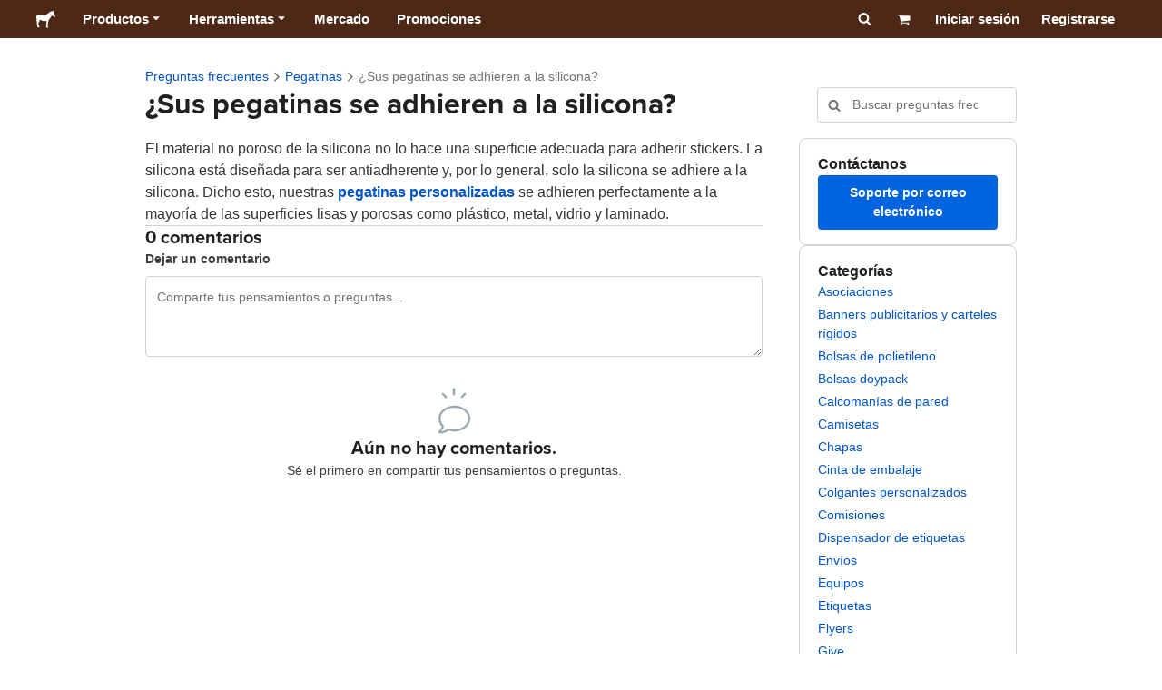

--- FILE ---
content_type: application/javascript; charset=UTF-8
request_url: https://www.stickermule.com/support/_next/static/chunks/8747-838630b6376d9887.js
body_size: 6311
content:
(self.webpackChunk_N_E=self.webpackChunk_N_E||[]).push([[8747],{39963:function(e,t,n){"use strict";n.d(t,{t:function(){return ContactForm}});var i=n(85893),r=n(67294),s=n(2031),a=n(63144),l=n.n(a),c=n(50977),o=n(57926),d=n(70082),u=n(50421),m=n(61828),x=n(36442),g=n(5379),b=n.n(g),p=n(94184),h=n.n(p);let AttachIcon=e=>{let{size:t=20,...n}=e;return(0,i.jsx)("svg",{fill:"currentColor",height:t,viewBox:"0 0 939 1000",width:t,xmlns:"http://www.w3.org/2000/svg",...n,children:(0,i.jsx)("path",{d:"M244 990q-102 0-170-72Q2 848 0 752t84-190L580 66q80-80 174-54 44 12 79 47t47 79q26 96-54 176L352 788q-40 40-88 46-48 4-80-28-30-24-27-74t47-92l332-334q24-26 50 0t0 50L254 688q-44 44-20 70 12 8 24 6 24-4 46-26l474-474q50-50 34-108-16-60-76-76-54-14-108 36L134 610q-66 76-64 143t52 117q50 48 117 50t141-62l496-494q24-24 50 0 26 22 0 48L430 908q-82 82-186 82z"})})};var f=n(45174),y=n(85340);let isFile=e=>{var t;return((null===(t=e.dataTransfer)||void 0===t?void 0:t.types)||[]).includes("Files")},Dropzone=e=>{let{children:t,dropText:n,isDisabled:s=!1,isFullscreen:a=!1,isFullHeight:l=!1,isFullWidth:c=!1,onDrop:o}=e,d=(0,r.useRef)(null),{baseColors:u,zIndexes:m}=(0,f.F)(),[x,g]=(0,r.useState)(!1);return(0,y.i)(x&&a),(0,i.jsxs)("div",{ref:d,"data-testid":"Dropzone",onDragEnd:()=>g(!1),onDragLeave:e=>{var t;e.preventDefault(),null!=d&&null!==(t=d.current)&&void 0!==t&&t.contains(e.relatedTarget)||g(!1)},onDragOver:e=>{!s&&(e.preventDefault(),isFile(e)&&g(!0))},onDrop:e=>{var t;!s&&(e.preventDefault(),g(!1),isFile(e)&&(null==o||o(null===(t=e.dataTransfer)||void 0===t?void 0:t.files)))},className:b().dynamic([["94cdbd7221eeba06",[u.lightGray,m.flyOutPanels]]])+" "+(h()("dropzone",{isActive:x,isFullscreen:a,isFullHeight:l,isFullWidth:c})||""),children:[(0,i.jsx)("div",{className:b().dynamic([["94cdbd7221eeba06",[u.lightGray,m.flyOutPanels]]])+" "+(h()({isFullHeight:l})||""),children:t}),(0,i.jsxs)("div",{className:b().dynamic([["94cdbd7221eeba06",[u.lightGray,m.flyOutPanels]]])+" dropping",children:[(0,i.jsx)(AttachIcon,{}),(0,i.jsx)("strong",{className:b().dynamic([["94cdbd7221eeba06",[u.lightGray,m.flyOutPanels]]]),children:n})]}),(0,i.jsx)(b(),{id:"94cdbd7221eeba06",dynamic:[u.lightGray,m.flyOutPanels],children:".dropzone.__jsx-style-dynamic-selector{position:relative}strong.__jsx-style-dynamic-selector{margin-left:10px}.dropping.__jsx-style-dynamic-selector{-webkit-box-align:center;-webkit-align-items:center;-moz-box-align:center;-ms-flex-align:center;align-items:center;background-color:rgba(255,255,255,.95);border:3px dashed ".concat(u.lightGray,";bottom:0;cursor:default;display:-webkit-box;display:-webkit-flex;display:-moz-box;display:-ms-flexbox;display:flex;-webkit-box-pack:center;-webkit-justify-content:center;-moz-box-pack:center;-ms-flex-pack:center;justify-content:center;left:0;pointer-events:none;position:absolute;right:0;top:0;visibility:hidden;z-index:").concat(m.flyOutPanels,";pointer-events:none}.isActive.__jsx-style-dynamic-selector .dropping.__jsx-style-dynamic-selector{visibility:visible}.isFullscreen.__jsx-style-dynamic-selector .dropping.__jsx-style-dynamic-selector{border:none;position:fixed;height:100vh}.isFullHeight.__jsx-style-dynamic-selector{height:100%}.isFullWidth.__jsx-style-dynamic-selector{width:100%}")})]})};var j=n(18449),_=n(76894),v=n(61337),w=n(72407),S=n(60656),k=n(24723),F=n(9185),T=n(92617),N=n(22557),z=n(47101);let ContactFormLegalConsent=()=>{let{localizePath:e}=(0,N.bU)(),{fontWeights:t,space:n}=(0,f.F)();return(0,i.jsxs)("div",{className:b().dynamic([["8369a2de6624dfc7",[t.regular]]])+" legal",children:[(0,i.jsx)(j.P,{margin:"".concat(n[3]," 0 0 0"),children:(0,i.jsx)(T.c,{components:[(0,i.jsx)(z.e,{href:e("/legal/privacy"),target:"_blank"},"privacy"),(0,i.jsx)(z.e,{href:e("/legal/terms"),target:"_blank"},"terms")],i18nKey:"contact_forms.legal_consent"})}),(0,i.jsx)(b(),{id:"8369a2de6624dfc7",dynamic:[t.regular],children:".legal.__jsx-style-dynamic-selector a{font-weight:".concat(t.regular,";text-decoration:underline}")})]})};var P=n(42878);let ContactForm=e=>{var t,n,a,g;let{faqSuggestions:b,onSubjectChange:p,onSuccess:h,submitURL:f,defaultEmail:y}=e,{t:T}=(0,s.$)(),{data:N}=(0,o.kP)(),z=(0,r.useRef)(null),$=(0,r.useRef)(null),[C,A]=(0,r.useState)(!1),[L,q]=(0,r.useState)(!1),[U,V]=(0,r.useState)(!1),[I,O]=(0,r.useState)(!1),D=(0,d.hU)(null==N?void 0:N.user),R=null!==(a=null==N?void 0:null===(t=N.user)||void 0===t?void 0:t.displayName)&&void 0!==a?a:"",E=y||(null!==(g=null==N?void 0:null===(n=N.user)||void 0===n?void 0:n.email)&&void 0!==g?g:""),handleSubmit=async(e,t)=>{if(e.preventDefault(),b.length&&!I){V(!0),O(!0);return}A(!0);let n=function(){let e=sessionStorage.getItem("conversationId");return""===e?null:e}(),i=n?"".concat("https://www.stickermule.com","/support/c/").concat(n,"\n\n"):"",r=(0,u.V)({...t,message:"".concat(i).concat(t.message||"")});"undefined"===r.get("attachment")&&r.delete("attachment");try{let e=await l()(f,{method:"POST",body:r});if(!e.ok)throw Error("Failed to submit contact request");A(!1),null==h||h();let n=null==t?void 0:t.email;((0,m.F)(E)||(0,m.F)(n))&&(0,c.e)("support.contact.spam: ".concat(E," [").concat(n,"]"))}catch(e){A(!1),q(!0)}};return(0,i.jsxs)("section",{children:[(0,i.jsx)(j.H2,{el:"h1",children:T("contact_page.Email_us")}),(0,i.jsxs)(v.l0,{ref:z,onSubmit:handleSubmit,showRequiredLabels:!0,children:[(0,i.jsxs)(Dropzone,{dropText:T("contact_page.drop_files"),onDrop:e=>{$.current.setFiles(e)},children:[L&&(0,i.jsx)(v.Xq,{children:T("contact_page.submit_error")}),(0,i.jsx)(v.gN,{label:(0,i.jsx)(k._,{htmlFor:"name",children:T("Name")}),children:(0,i.jsx)(x.II,{defaultValue:D?D.becomeName:R,id:"name",name:"name",required:!0})}),(0,i.jsx)(v.gN,{label:(0,i.jsx)(k._,{htmlFor:"email",children:T("Email")}),children:(0,i.jsx)(x.U5,{defaultValue:E,id:"email",name:"email",required:!0})}),(0,i.jsx)(v.gN,{label:(0,i.jsx)(k._,{htmlFor:"subject",children:T("contact_page.Subject")}),children:(0,i.jsx)(x.II,{id:"subject",name:"subject",onChange:e=>{let{currentTarget:t}=e;O(!1),null==p||p(t.value)},required:!0})}),(0,i.jsx)(v.gN,{label:(0,i.jsx)(k._,{htmlFor:"orderNo",children:T("contact_page.Order_number")}),children:(0,i.jsx)(x.II,{id:"orderNo",name:"orderNo"})}),(0,i.jsx)(v.gN,{label:(0,i.jsx)(k._,{htmlFor:"message",children:T("contact_page.Message")}),children:(0,i.jsx)(_.K,{id:"message",name:"message",required:!0})}),(0,i.jsx)(v.gN,{label:(0,i.jsx)(k._,{htmlFor:"attachment",children:T("contact_page.File_attachment")}),children:(0,i.jsx)(S.S,{ref:$,buttonText:T("Choose_file"),emptyText:T("No_file_chosen"),name:"attachment"})}),(0,i.jsx)(w.z,{loading:C,type:"submit",isFullWidth:!0,children:T("contact_page.Send_message")}),(0,i.jsx)(ContactFormLegalConsent,{})]}),U&&(0,i.jsxs)(F.u,{"aria-label":T("contact_page.suggested_faqs"),onClose:()=>V(!1),children:[(0,i.jsx)(P.V,{faqs:b.slice(0,3)}),(0,i.jsx)(w.z,{loading:C,onClick:()=>{z.current.submit()},type:"submit",variant:"uiAccent",isFullWidth:!0,children:T("contact_page.submit_anyway")})]})]})]})}},92570:function(e,t,n){"use strict";n.d(t,{F:function(){return ContactSuccess}});var i=n(85893),r=n(5379),s=n.n(r),a=n(2031),l=n(64666),c=n(18449),o=n(94184),d=n.n(o),u=n(50346),m=n(45174);let VideoSummary=e=>{let{videoKey:t,videoId:n,isRightAlignedVideo:r=!1,isLargeVideo:a=!1,className:l="",children:c,customPlayButton:o,...x}=e,{mediaQueries:g}=(0,m.F)(),b=d()("container",l);return(0,i.jsxs)(i.Fragment,{children:[(0,i.jsxs)("div",{...x,className:s().dynamic([["eedb3b45c4e8dbed",[g.largeUp,r?"row-reverse":"row",a?"62%":"50%",a?"33%":"45%"]],["aa57fe6db73314bf",[g.largeUp]]])+" "+(x&&null!=x.className&&x.className||b||""),children:[(0,i.jsx)("div",{className:s().dynamic([["eedb3b45c4e8dbed",[g.largeUp,r?"row-reverse":"row",a?"62%":"50%",a?"33%":"45%"]],["aa57fe6db73314bf",[g.largeUp]]])+" video",children:(0,i.jsx)(u.n,{customPlayButton:o,videoId:n,videoKey:t})}),(0,i.jsx)("div",{className:s().dynamic([["eedb3b45c4e8dbed",[g.largeUp,r?"row-reverse":"row",a?"62%":"50%",a?"33%":"45%"]],["aa57fe6db73314bf",[g.largeUp]]])+" content",children:c})]}),(0,i.jsx)(s(),{id:"aa57fe6db73314bf",dynamic:[g.largeUp],children:".container.__jsx-style-dynamic-selector{display:-webkit-box;display:-webkit-flex;display:-moz-box;display:-ms-flexbox;display:flex;-webkit-box-pack:justify;-webkit-justify-content:space-between;-moz-box-pack:justify;-ms-flex-pack:justify;justify-content:space-between;-webkit-box-orient:vertical;-webkit-box-direction:normal;-webkit-flex-direction:column;-moz-box-orient:vertical;-moz-box-direction:normal;-ms-flex-direction:column;flex-direction:column;width:100%;text-align:center}.video.__jsx-style-dynamic-selector{width:100%;margin-bottom:1.5em}@media ".concat(g.largeUp,"{.container.__jsx-style-dynamic-selector{-webkit-box-align:center;-webkit-align-items:center;-moz-box-align:center;-ms-flex-align:center;align-items:center}.video.__jsx-style-dynamic-selector{margin-bottom:0}.content.__jsx-style-dynamic-selector{text-align:left}}")}),(0,i.jsx)(s(),{id:"eedb3b45c4e8dbed",dynamic:[g.largeUp,r?"row-reverse":"row",a?"62%":"50%",a?"33%":"45%"],children:"@media ".concat(g.largeUp,"{.container.__jsx-style-dynamic-selector{-webkit-flex-direction:").concat(r?"row-reverse":"row",";-ms-flex-direction:").concat(r?"row-reverse":"row",";flex-direction:").concat(r?"row-reverse":"row","}.video.__jsx-style-dynamic-selector{width:").concat(a?"62%":"50%","}.content.__jsx-style-dynamic-selector{width:").concat(a?"33%":"45%","}}")})]})};var x=n(18201);let SubmitSuccess=()=>{let{baseColors:e}=(0,m.F)(),{t}=(0,a.$)();return(0,i.jsxs)("div",{className:"jsx-b230977f707a6440 submitSuccess",children:[(0,i.jsx)(x.x,{fill:e.success,size:50}),(0,i.jsx)(c.H2,{fontSize:"2.5rem",fontSizeMediumUp:"3.8rem",children:t("submit_success.Sent")}),(0,i.jsx)(c.P,{variant:"subtitle",children:t("submit_success.body")}),(0,i.jsx)(s(),{id:"b230977f707a6440",children:".submitSuccess.jsx-b230977f707a6440{text-align:center}"})]})},ContactSuccess=()=>{let{t:e}=(0,a.$)(),{containers:t}=(0,m.F)();return(0,i.jsxs)("div",{className:s().dynamic([["99626d1f79a0993c",[t.large]]])+" container",children:[(0,i.jsx)(SubmitSuccess,{}),(0,i.jsx)(l.i,{margin:"60px 0"}),(0,i.jsxs)(VideoSummary,{videoKey:"fast_proofing",isLargeVideo:!0,isRightAlignedVideo:!0,children:[(0,i.jsx)(c.H2,{children:e("videos.fast_proofing.title",{hours:4})}),(0,i.jsx)(c.P,{children:e("videos.fast_proofing.description")})]}),(0,i.jsx)(l.i,{margin:"60px 0"}),(0,i.jsxs)(VideoSummary,{videoKey:"multiple_designs",isLargeVideo:!0,isRightAlignedVideo:!0,children:[(0,i.jsx)(c.H2,{children:e("videos.multiple_designs.title")}),(0,i.jsx)(c.P,{children:e("videos.multiple_designs.description")})]}),(0,i.jsx)(l.i,{margin:"60px 0"}),(0,i.jsxs)(VideoSummary,{videoKey:"custom_samples_fast",isLargeVideo:!0,isRightAlignedVideo:!0,children:[(0,i.jsx)(c.H2,{children:e("videos.custom_samples_fast.title")}),(0,i.jsx)(c.P,{children:e("videos.custom_samples_fast.description",{quantity:10})})]}),(0,i.jsx)(s(),{id:"99626d1f79a0993c",dynamic:[t.large],children:".container.__jsx-style-dynamic-selector{margin:0 auto;max-width:".concat(t.large,";padding:20px;text-align:center;width:100%}")})]})}},42878:function(e,t,n){"use strict";n.d(t,{V:function(){return FAQList}});var i=n(85893),r=n(5379),s=n.n(r),a=n(2031),l=n(22557),c=n(47101),o=n(18449),d=n(48486);let FAQList=e=>{let{faqs:t}=e,{t:n}=(0,a.$)(),{localizePath:r}=(0,l.bU)();return(0,i.jsxs)("section",{className:"jsx-30aed881679fbb12",children:[!!t.length&&(0,i.jsx)(o.H3,{children:n("contact_page.faq_suggestions_title")}),t.map(e=>{let{subject:t,body:n,slug:s}=e,a=(0,d.Y)(n),l=a.length>100?"".concat(a.substring(0,100),"..."):a,u=r("/support/".concat(s));return(0,i.jsxs)("article",{className:"jsx-30aed881679fbb12",children:[(0,i.jsx)(o.P,{margin:"0",children:(0,i.jsx)(c.e,{href:u,children:t})}),(0,i.jsx)(o.P,{margin:"0",children:l})]},s)}),(0,i.jsx)(s(),{id:"30aed881679fbb12",children:"article.jsx-30aed881679fbb12{margin-bottom:2.5rem}"})]})}},51725:function(e,t,n){"use strict";n.d(t,{Fw:function(){return useSearchArticles},zz:function(){return useLazySearchArticles}});var i=n(82729),r=n(95927),s=n(73359),a=n(6812),l=n(31319);function _templateObject(){let e=(0,i._)(["\n  query SEARCH_ARTICLES_QUERY(\n    $locale: String!\n    $limit: Int!\n    $offset: Int\n    $showUnpublished: Boolean\n    $searchText: String\n  ) {\n    articles(\n      locale: $locale\n      showUnpublished: $showUnpublished\n      searchText: $searchText\n    ) {\n      totalCount\n      page(limit: $limit, offset: $offset) {\n        slug\n        position\n        metaTitle\n        metaDescription\n        subject\n        keywords\n        body\n        updatedAt\n        topic {\n          slug\n          title\n        }\n        published\n      }\n    }\n  }\n"]);return _templateObject=function(){return e},e}let c=(0,r.Ps)(_templateObject()),useLazySearchArticles=e=>(0,s.t)(c,{...e,ssr:!1,context:{clientName:l.sx}}),useSearchArticles=e=>(0,a.a)(c,{...e,context:{clientName:l.sx}})},48486:function(e,t,n){"use strict";n.d(t,{Y:function(){return markdownToPlainText}});var i=n(26525),r=n.n(i);let markdownToPlainText=function(e){let{maxSize:t=180,shorten:n=!1}=arguments.length>1&&void 0!==arguments[1]?arguments[1]:{},i=arguments.length>2&&void 0!==arguments[2]?arguments[2]:{useImgAltText:!1},s=r()(e,i).replace("&nbsp;"," ").replace(/(<(.)*\/>)/gim,"").trim();return n?shortenText(s,t):s},shortenText=function(e){let t=arguments.length>1&&void 0!==arguments[1]?arguments[1]:180,n=e.slice(0,t).trim();return e.length>t?n.replace(/\.$/,"").concat("…"):n}},16127:function(e,t,n){"use strict";n.d(t,{S:function(){return usePageStats}});var i=n(67294);let usePageStats=()=>{let[e,t]=(0,i.useState)(!1),openPageStats=()=>t(!0);return{isPageStatsOpen:e,closePageStats:()=>t(!1),openPageStats,pageStatsMenuItem:{onClick:openPageStats,text:"View stats"}}}},63489:function(e,t,n){"use strict";n.d(t,{l:function(){return AdminToolbox}});var i=n(85893),r=n(5379),s=n.n(r),a=n(45174),l=n(57926);let AdminToolbox=e=>{var t;let{actionItems:n}=e,{fontFamilies:r,fontWeights:c,zIndexes:o}=(0,a.F)(),{data:d}=(0,l.kP)(),u=null==d?void 0:null===(t=d.user)||void 0===t?void 0:t.isAdmin;return u?(0,i.jsxs)(i.Fragment,{children:[(0,i.jsx)("div",{className:s().dynamic([["251968ed625e93e3",[o.adminToolbox,r.main,c.bold]]])+" adminToolbox",children:n.map(e=>"href"in e?(0,i.jsx)("a",{href:e.href,rel:"noopener noreferrer",target:"_blank",className:s().dynamic([["251968ed625e93e3",[o.adminToolbox,r.main,c.bold]]]),children:e.text},e.text):(0,i.jsx)("button",{onClick:e.onClick,type:"button",className:s().dynamic([["251968ed625e93e3",[o.adminToolbox,r.main,c.bold]]]),children:e.text},e.text))}),(0,i.jsx)(s(),{id:"251968ed625e93e3",dynamic:[o.adminToolbox,r.main,c.bold],children:".adminToolbox.__jsx-style-dynamic-selector{bottom:0;position:fixed;right:0;z-index:".concat(o.adminToolbox,'}.adminToolbox.__jsx-style-dynamic-selector>*.__jsx-style-dynamic-selector{display:none;margin:2px 2px 0 0}.adminToolbox.__jsx-style-dynamic-selector:hover>*.__jsx-style-dynamic-selector{display:block}.adminToolbox.__jsx-style-dynamic-selector::after{background:#ffda24;content:"Admin";display:block;font-size:.7em;font-weight:bold;line-height:1;margin-top:2px;padding:1em;right:0;text-transform:uppercase}.adminToolbox.__jsx-style-dynamic-selector a.__jsx-style-dynamic-selector,.adminToolbox.__jsx-style-dynamic-selector button.__jsx-style-dynamic-selector{background-color:#f9b905;-webkit-border-radius:4px;-moz-border-radius:4px;border-radius:4px;color:#634a02;font-family:').concat(r.main,";font-size:1rem;font-weight:").concat(c.bold,";padding:10px 15px;text-align:center;vertical-align:middle;width:-webkit-fill-available;width:-moz-available;width:fill-available;cursor:pointer}.adminToolbox.__jsx-style-dynamic-selector a.__jsx-style-dynamic-selector:hover,.adminToolbox.__jsx-style-dynamic-selector button.__jsx-style-dynamic-selector:hover{background-color:#efb205}")})]}):null}},76894:function(e,t,n){"use strict";n.d(t,{K:function(){return TextArea}});var i=n(85893),r=n(5379),s=n.n(r),a=n(67294),l=n(94184),c=n.n(l),o=n(65150),d=n(82290),u=n(59361),m=n(39773),x=n(61337);let TextArea=e=>{var t;let{className:n,name:r,onBlur:l,onChange:g,required:b=!1,rows:p=5,validators:h=[],size:f,...y}=e,{size:j}=(0,a.useContext)(x.zb),_=null!==(t=null!=f?f:j)&&void 0!==t?t:"sm",{requiredValidator:v}=(0,o.t)(),w=[...b?[v]:[],...h],S=(0,a.useRef)(null),{errorMessage:k,handleBlur:F,handleChange:T}=(0,m.V)({name:r,fieldRef:S,getValue:()=>{var e;return null===(e=S.current)||void 0===e?void 0:e.value},onBlur:l,onChange:g,validators:w,required:b}),{classes:N,styles:z}=(0,d.a)({isInvalid:!!k,size:_});return(0,i.jsxs)(i.Fragment,{children:[(0,i.jsx)(u.u,{content:k,isVisible:!!k,variant:"error",children:(0,i.jsx)("textarea",{ref:S,name:r,onBlur:F,onChange:T,required:b,rows:p,...y,className:"jsx-e70a7b3a50f5096a "+(y&&null!=y.className&&y.className||c()(N,"textarea",n)||"")})}),z,(0,i.jsx)(s(),{id:"e70a7b3a50f5096a",children:".textarea.jsx-e70a7b3a50f5096a{min-height:5rem;resize:vertical}"})]})}},61828:function(e,t,n){"use strict";n.d(t,{F:function(){return isContactFormEmailSpam}});let i=["mail.ru","rambler.ru"],isContactFormEmailSpam=e=>!!e&&i.some(t=>e.endsWith(t))},50421:function(e,t,n){"use strict";n.d(t,{V:function(){return formDataFromValues}});let formDataFromValues=e=>{let t=new FormData;return Object.entries(e).forEach(e=>{let[n,i]=e;t.append(n,i)}),t}},26525:function(e){e.exports=function(e,t){(t=t||{}).listUnicodeChar=!!t.hasOwnProperty("listUnicodeChar")&&t.listUnicodeChar,t.stripListLeaders=!t.hasOwnProperty("stripListLeaders")||t.stripListLeaders,t.gfm=!t.hasOwnProperty("gfm")||t.gfm,t.useImgAltText=!t.hasOwnProperty("useImgAltText")||t.useImgAltText;var n=e||"";n=n.replace(/^(-\s*?|\*\s*?|_\s*?){3,}\s*$/gm,"");try{t.stripListLeaders&&(n=t.listUnicodeChar?n.replace(/^([\s\t]*)([\*\-\+]|\d+\.)\s+/gm,t.listUnicodeChar+" $1"):n.replace(/^([\s\t]*)([\*\-\+]|\d+\.)\s+/gm,"$1")),t.gfm&&(n=n.replace(/\n={2,}/g,"\n").replace(/~{3}.*\n/g,"").replace(/~~/g,"").replace(/`{3}.*\n/g,"")),n=n.replace(/<[^>]*>/g,"").replace(/^[=\-]{2,}\s*$/g,"").replace(/\[\^.+?\](\: .*?$)?/g,"").replace(/\s{0,2}\[.*?\]: .*?$/g,"").replace(/\!\[(.*?)\][\[\(].*?[\]\)]/g,t.useImgAltText?"$1":"").replace(/\[(.*?)\][\[\(].*?[\]\)]/g,"$1").replace(/^\s{0,3}>\s?/g,"").replace(/^\s{1,2}\[(.*?)\]: (\S+)( ".*?")?\s*$/g,"").replace(/^(\n)?\s{0,}#{1,6}\s+| {0,}(\n)?\s{0,}#{0,} {0,}(\n)?\s{0,}$/gm,"$1$2$3").replace(/([\*_]{1,3})(\S.*?\S{0,1})\1/g,"$2").replace(/([\*_]{1,3})(\S.*?\S{0,1})\1/g,"$2").replace(/(`{3,})(.*?)\1/gm,"$2").replace(/`(.+?)`/g,"$1").replace(/\n{2,}/g,"\n\n")}catch(t){return console.error(t),e}return n}},73359:function(e,t,n){"use strict";n.d(t,{t:function(){return useLazyQuery}});var i=n(23564),r=n(73914),s=n(14012),a=n(6812),l=n(66252),c=["refetch","reobserve","fetchMore","updateQuery","startPolling","subscribeToMore"];function useLazyQuery(e,t){var n,o=r.useRef(),d=r.useRef(),u=r.useRef(),m=(0,s.J)(t,o.current||{}),x=null!==(n=null==m?void 0:m.query)&&void 0!==n?n:e;d.current=t,u.current=x;var g=(0,a.A)((0,l.x)(t&&t.client),x),b=g.useQuery((0,i.pi)((0,i.pi)({},m),{skip:!o.current})),p=b.observable.options.initialFetchPolicy||g.getDefaultFetchPolicy(),h=Object.assign(b,{called:!!o.current}),f=r.useMemo(function(){for(var e={},t=0;t<c.length;t++)!function(t){var n=h[t];e[t]=function(){return o.current||(o.current=Object.create(null),g.forceUpdateState()),n.apply(this,arguments)}}(c[t]);return e},[]);return Object.assign(h,f),[r.useCallback(function(e){o.current=e?(0,i.pi)((0,i.pi)({},e),{fetchPolicy:e.fetchPolicy||p}):{fetchPolicy:p};var t=(0,s.J)(d.current,(0,i.pi)({query:u.current},o.current)),n=g.executeQuery((0,i.pi)((0,i.pi)({},t),{skip:!1})).then(function(e){return Object.assign(e,f)});return n.catch(function(){}),n},[]),h]}}}]);